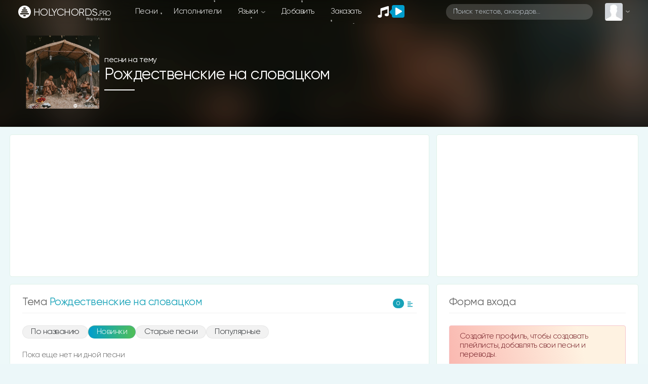

--- FILE ---
content_type: text/html; charset=utf-8
request_url: https://www.google.com/recaptcha/api2/aframe
body_size: 266
content:
<!DOCTYPE HTML><html><head><meta http-equiv="content-type" content="text/html; charset=UTF-8"></head><body><script nonce="X7YYyU0BCePwyTFNc5E1mQ">/** Anti-fraud and anti-abuse applications only. See google.com/recaptcha */ try{var clients={'sodar':'https://pagead2.googlesyndication.com/pagead/sodar?'};window.addEventListener("message",function(a){try{if(a.source===window.parent){var b=JSON.parse(a.data);var c=clients[b['id']];if(c){var d=document.createElement('img');d.src=c+b['params']+'&rc='+(localStorage.getItem("rc::a")?sessionStorage.getItem("rc::b"):"");window.document.body.appendChild(d);sessionStorage.setItem("rc::e",parseInt(sessionStorage.getItem("rc::e")||0)+1);localStorage.setItem("rc::h",'1770011189128');}}}catch(b){}});window.parent.postMessage("_grecaptcha_ready", "*");}catch(b){}</script></body></html>

--- FILE ---
content_type: application/javascript
request_url: https://holychords.pro/assets/js/audio.js?v=1178_8
body_size: 3088
content:
'use strict';

const audioChannel = new BroadcastChannel('audio_channel');

audioChannel.onmessage = function(event) {
    if (event.data && event.data.action === 'play' && event.data.src !== audio.src()) {
        // Якщо інша вкладка почала відтворення іншого треку — ставимо на паузу
        audio.elem.pause();
        audio.viewPause();
    }
};
// 👉 Media Session
function updateMediaSession(track) {
    if (!('mediaSession' in navigator) || !track) return;

    navigator.mediaSession.metadata = new MediaMetadata({
        title: track.name || '',
        artist: track.artist || '',
        album: 'HolyChords',
        artwork: [{ src: track.img, sizes: '512x512', type: 'image/jpeg' }]
    });

    try {
        navigator.mediaSession.setActionHandler('play', () => audio.elem.play());
        navigator.mediaSession.setActionHandler('pause', () => audio.elem.pause());
        navigator.mediaSession.setActionHandler('nexttrack', () => audio.next());
        navigator.mediaSession.setActionHandler('previoustrack', () => audio.prev());
    } catch (e) { console.warn('MediaSession action not supported', e); }

    if (audio.elem.duration) {
        try {
            navigator.mediaSession.setPositionState({
                duration: audio.elem.duration,
                playbackRate: audio.elem.playbackRate,
                position: audio.elem.currentTime
            });
        } catch (e) { console.warn('MediaSession positionState not supported', e); }
    }
}

var audio = {
    elem: new Audio(),
    files: [],
    files_data: {},
    timer_reverse: false,
    filesLastUrl: '',

    init: function () {
        $(document).on('click', '[data-download-id]', function () {
            $.post('/musics/' + $(this).attr('data-download-id') + '/addDownloadCount');
        });

        $(document).on('mousedown', '[data-audio-url]', function () {
            audio.playURL($(this).attr('data-audio-url'));
        });

        $(document).on('mousedown', '[data-audio-file]', function () {
            const file = $(this).attr('data-audio-file');
            if (file) audio.play(file); else alert('Нет файла');
        });

        $(document).on('ajaxLoad', 'html', function () {
            audio.viewPause();
            audio.sliderInit();
        });

        $(document).on('click', '.audio-timer', function () {
            audio.timer_reverse = !audio.timer_reverse;
        });

        $(document).on('show.bs.modal', '#audioPlayer', audio.playlistPrint);

        audio.sliderInit();

        audio.elem.addEventListener('ended', audio.next);
        audio.elem.addEventListener('timeupdate', audio.progressUpdate);
    },

    playlistPrint: function () {
        if (Object.keys(audio.files_data).length === 0) {
            audio.getAudioURL($('.play_pause').attr('data-audio-url'), function () {
                if (audio.files.length > 0) audio.playlistPrint();
            });
        } else {
            $('#audioPlayer [data-list]').html('');
            $.each(audio.files_data, function (i, item) {
                $('#audioPlayer [data-list]').append(
                    '<div class="music_item media mt-3">' +
                        '<a href="javascript://" data-audio-id="' + item.id + '" data-audio-img="' + item.img +
                        '" data-artist-name="' + item.artist + '" data-audio-name="' + item.name +
                        '" data-audio-file="' + i + '" class="mr-3 play">' +
                        '<img src="' + item.img + '" width="40" class="rounded">' +
                        '<div class="equalizer-wrap"><div class="equalizer"><svg xmlns="http://www.w3.org/2000/svg" viewBox="0 0 24 24"><rect rx="2" ry="2" height="6" width="3.5" y="9" x="1"></rect><rect rx="2" ry="2" height="19" width="3.5" y="2.5" x="5.5"></rect><rect rx="2" ry="2" height="12" width="3.5" y="6" x="10"></rect><rect rx="2" ry="2" height="14" width="3.5" y="5" x="14.5"></rect><rect rx="2" ry="2" height="6" width="3.5" y="9" x="19"></rect></svg></div></div>' +
                    '</a>' +
                    '<div class="media-body text-truncate"><a href="/' + item.id + '">' + item.name + '</a>' +
                    '<div class="text-muted text-truncate w-100">' + item.artist + 
                    '<span class="small float-right" style="line-height: 1.71">' +
                    '<span class="audio-timer"></span><span class="audio-timer-full"></span></span></div></div>' +
                    '<div class="progress-wrap"><div class="progress-timer"></div><div class="progress-load"></div><div class="progress-seek"></div></div>' +
                    '<div class="volume-wrap"><div class="volume-value"></div></div>' +
                    '</div>'
                );
            });
            audio.viewPause();
            audio.sliderInit();
        }
    },

    sliderInit: function () {
        // Volume slider
        $('.volume-wrap').slider({
            slide: function (event, ui) { audio.setVolume(ui.value / 100); }
        });
        audio.setVolume();

        // Progress slider для десктопу
        $('.progress-wrap').slider({
            start: function () { $(this).addClass('slider_active'); },
            stop: function () { $(this).removeClass('slider_active'); },
            slide: function (event, ui) { audio.setProgress(ui.value / 100); }
        });

        // Touch support для мобільних
        $('.progress-wrap').each(function () {
            const progressBar = $(this);
            let touching = false;

            progressBar.on('touchstart', function (e) { touching = true; updateTouchProgress(e); });
            progressBar.on('touchmove', function (e) { if (!touching) return; updateTouchProgress(e); });
            progressBar.on('touchend touchcancel', function () { touching = false; });

            function updateTouchProgress(e) {
                const touch = e.originalEvent.touches[0];
                const offset = progressBar.offset();
                const width = progressBar.width();
                let per = (touch.pageX - offset.left) / width;
                if (per < 0) per = 0;
                if (per > 1) per = 1;
                audio.setProgress(per);
            }
        });
    },

    src: function () { return audio.elem.src ? new URL(audio.elem.src).pathname : false; },

    viewPause: function (playing) {
        $('.play_pause').find('.fa-play').removeClass('d-none');
        $('.play_pause').find('.fa-pause').addClass('d-none');
        $('[data-audio-file]').addClass('play').removeClass('pause');

        if (!audio.elem.paused || playing) {
            $('.play_pause').attr('data-audio-file', audio.src()).removeAttr('data-audio-url')
                .find('.fa-play').addClass('d-none');
            $('.play_pause').find('.fa-pause').removeClass('d-none');

            $('.music_item').removeClass('active');
            $('[data-audio-file="' + audio.src() + '"]').removeClass('play').addClass('pause')
                .parents('.music_item').addClass('active');
        }
    },

    getAudioURL: function (url, callback) {
        audio.filesLastUrl = url;
        $.get(url, function (html) {
            audio.getList(html);
            if (audio.files.length === 0 && url != '/musics') {
                setTimeout(function () { audio.getAudioURL('/musics', callback); }, 0);
            } else { callback(); }
        });
    },

    playURL: function (url) {
        audio.getAudioURL(url, function () {
            if (audio.files.length > 0) audio.play(audio.files[0]);
        });
    },

    play: function (file) {
        if (audio.files.length === 0 || audio.files.indexOf(file) === -1) {
            audio.filesLastUrl = location.href;
            audio.getList($('body').html());
        }

        if ($('[data-audio-file="' + file + '"]').hasClass('pause')) {
            audio.elem.pause();
            audio.viewPause();
        } else {
            if (audio.src() !== file) audio.elem.src = file;

            audio.elem.play();
			audioChannel.postMessage({
    action: 'play',
    src: audio.src() // повідомляємо, який трек почався
});

            audio.viewPause(true);

            const track = audio.files_data[file];
            updateMediaSession(track);

            $.post('/musics/' + track.id + '/addPlayCount');
        }
    },

    getList: function (html) {
        $('[data-audio-file]', html).each(function () {
            const file = $(this).attr('data-audio-file');
            if (!file) return;
            if (audio.files.indexOf(file) === -1) audio.files.push(file);
            audio.files_data[file] = {
                name: $(this).attr('data-audio-name'),
                artist: $(this).attr('data-artist-name'),
                img: $(this).attr('data-audio-img'),
                id: $(this).attr('data-audio-id')
            };
        });
    },

    updatePageParam: function (url) {
        const baseUrl = window.location.origin;
        if (!url.startsWith('http://') && !url.startsWith('https://')) url = baseUrl + (url.startsWith('/') ? url : '/' + url);

        const urlObj = new URL(url);
        const params = urlObj.searchParams;
        if (params.has('page')) { params.set('page', parseInt(params.get('page'), 10) + 1); } 
        else { params.set('page', 2); }

        return url.startsWith('http') ? urlObj.toString() : urlObj.pathname + urlObj.search;
    },

    prev: function () {
        if (!audio.files.length) return;
        let index = audio.files.indexOf(audio.src()) - 1;
        if (index < 0) index = audio.files.length - 1;
        audio.play(audio.files[index]);
    },

    next: function () {
        if (!audio.files.length) return;
        let index = audio.files.indexOf(audio.src()) + 1;
        if (index >= audio.files.length) {
            const nextPageUrl = audio.updatePageParam(audio.filesLastUrl);
            if (nextPageUrl) {
                audio.getAudioURL(nextPageUrl, () => {
                    if (index >= audio.files.length) index = 0;
                    audio.play(audio.files[index]);
                });
            } else { index = 0; audio.play(audio.files[index]); }
        } else audio.play(audio.files[index]);
    },

    formatTime: function (secs) {
        const minutes = Math.floor(secs / 60) || 0;
        const seconds = Math.round(secs - minutes * 60) || 0;
        return minutes + ':' + (seconds < 10 ? '0' : '') + seconds;
    },

    setProgress: function (per) {
        if (!audio.elem.duration) return;
        audio.elem.currentTime = audio.elem.duration * per;
        audio.progressUpdate();
    },

    progressUpdate: function () {
        const timer = (audio.timer_reverse ? '-' : '') + audio.formatTime(Math.round(audio.timer_reverse ? audio.elem.duration - audio.elem.currentTime : audio.elem.currentTime));
        const timer_full = audio.formatTime(Math.round(audio.elem.duration));
        let progress_timer = ((audio.elem.currentTime || 0) / audio.elem.duration * 100) || 0;
        let progress_load = 0;

        for (let i = 0; i < audio.elem.buffered.length; i++) {
            progress_load = Math.round((100 / audio.elem.duration) * (audio.elem.buffered.end(i) - audio.elem.buffered.start(i)));
        }

        $('[data-audio-file="' + audio.src() + '"]').each(function () {
            $(this).parents('.music_item').find('.progress-load').css('width', progress_load + '%');
            $(this).parents('.music_item').find('.progress-timer').css('width', progress_timer + '%');
            $(this).parents('.music_item').find('.audio-timer').html(timer);
            $(this).parents('.music_item').find('.audio-timer-full').html(timer_full);
        });

        if ('mediaSession' in navigator && audio.elem.duration) {
            try {
                navigator.mediaSession.setPositionState({
                    duration: audio.elem.duration,
                    playbackRate: audio.elem.playbackRate,
                    position: audio.elem.currentTime
                });
            } catch (e) {}
        }
    },

    setVolume: function (per) {
        if (per) {
            const date = new Date();
            date.setMonth(date.getMonth() + 3);
            document.cookie = "volume=" + per + "; path=/; expires=Tue, " + date.toGMTString();
            audio.elem.volume = per;
        } else {
            const volume_cookie = document.cookie.match('(^|;) ?volume=([^;]*)(;|$)');
            if (volume_cookie) audio.elem.volume = volume_cookie[2];
        }
        $('.volume-value').css('width', audio.elem.volume * 100 + '%');
        $('.volume-wrap span').css('left', audio.elem.volume * 100 + '%');
    }
};

$(audio.init);


--- FILE ---
content_type: application/javascript
request_url: https://holychords.pro/assets/js/template.js?v=1178_6
body_size: 964
content:
'use strict';

var template = {

	init: function () {
		template.header();
		template.dropdown();
		// template.toggleScroll();
		template.htmlLoad();
	},

	modulesInit: function () {
		if ($.fn.tooltip) {
			$('[data-toggle="tooltip"]').tooltip();
		}

		if ($.fn.timeago) {
			$('[data-plugin="timeago"]').timeago();
		}
	},

	htmlLoad: function () {
		var functions = function () {
			template.modulesInit();

			if ($('.pagination-container').length > 0) {
				$('#pageload_container').remove();
				if ($('.page-item.active').next().find('a').attr('href')) {
					$('.pagination-container').after('\
						<div id="pageload_container" class="text-center mt-2">\
							<a class="btn btn-primary btn-sm" data-selector="#entries" data-append="true" href="'+ $('.page-item.active').next().find('a').attr('href') + '">' + window.JS_TRANSLATE.music.show_more + '</a>\
						</div>\
					');
				}
				$('#pageload_container a').one('click', function () {
					$(this).html('<i class="fas fa-circle-notch fa-spin"></i>');
				});
			}

			template.bodyPadding();
		};

		$(document)
			.on('ajax.update.success', template.modulesInit)
			.on('ajaxLoad', 'html', functions);
			
		functions();
	},

	toggleScroll: function () {
		$(document).on('click', '[data-toggle="scroll"]', function (e) {
			e.preventDefault();
			$('[data-toggle="dropdown"]').dropdown('hide');
			var target = $(($(this).attr('href') ? $(this).attr('href') : $(this).attr('data-target'))),
				scrollTop = target.offset().top;

			$('[data-fixed-elem]').each(function () {
				if ($(this).css('display') != 'none') {
					scrollTop -= parseFloat($(this).css('height'));
				}
			});

			$('html, body').stop().animate({
				'scrollTop': scrollTop
			}, 400, 'swing', function () {
				$(document).trigger('scroll_complete');
			});
		});
	},

	dropdown: function () {
		$(document).on('click', '*', function (e) {
			if ((
				!$(e.target).is('[data-toggle], .dropdown-menu') ||
				($(this)[0].tagName == 'A' && $(e.target).is('.dropdown-menu'))
			) && $.fn.dropdown) {
				$('[data-toggle="dropdown"]').dropdown('hide');
			}
		});
	},

	bodyPadding: function () {
		$('body').css('padding-top', $('header#header').css('height'));
		$('#content_none').remove();
	},

	header: function () {
		window.onresize = template.bodyPadding;
		template.bodyPadding();

		$(document).on('click', '[data-target="#navbarToggler"] *', function () {
			$(this).parents('[data-toggle]').click();
		});

		$(document).on('show.bs.collapse', '#navbarToggler', function () {
			var timerShow = 300;
			$('.navbar-nav li.nav-item').each(function () {
				$(this).stop().animate({
					'opacity': '1',
					'width': '100%'
				}, timerShow);
				timerShow = timerShow + 300;
			});
		});

		$(document).on('hidden.bs.collapse', '#navbarToggler', function () {
			$('#navbarToggler li.nav-item').stop().attr('style', '');
		});

		$(document).on('click', '[data-toggle="search"]', function () {
			$('.navbar .mini_profile, .navbar .navbar-toggler, .navbar .logo').toggle();
			$('#fast_search').toggleClass('d-none');
			$('[data-toggle="search"] *').toggleClass('d-none');
			$(this).toggleClass('show');
			if ($(this).hasClass('show')) {
				$('#fast_search input').focus();
			}
		});
	}

}

$(template.init);